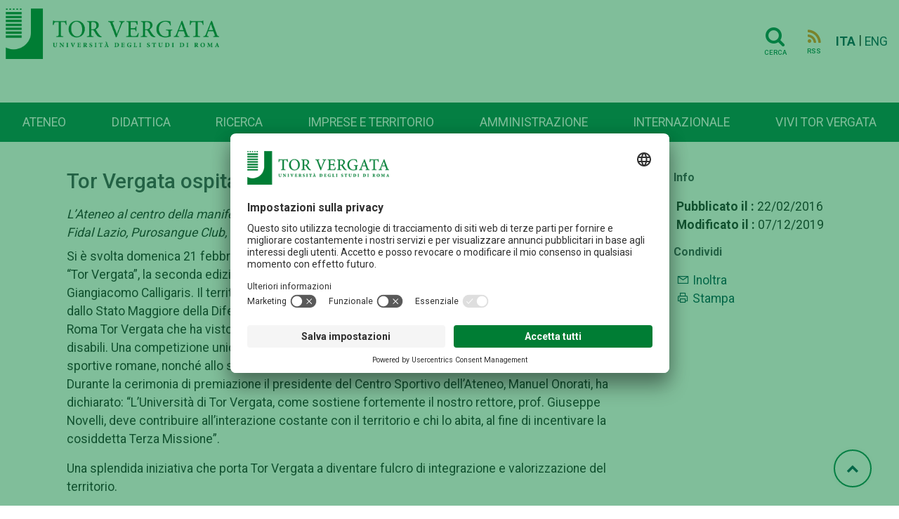

--- FILE ---
content_type: text/html; charset=UTF-8
request_url: https://web.uniroma2.it/it/contenuto/tor_vergata_ospita_la_xmilia
body_size: 7179
content:
<!DOCTYPE html>
<html lang="it">

<head>
   
    <!-- Google Tag Manager -->
    <script>(function(w,d,s,l,i){w[l]=w[l]||[];w[l].push({'gtm.start':
    new Date().getTime(),event:'gtm.js'});var f=d.getElementsByTagName(s)[0],
    j=d.createElement(s),dl=l!='dataLayer'?'&l='+l:'';j.async=true;j.src=
    'https://www.googletagmanager.com/gtm.js?id='+i+dl;f.parentNode.insertBefore(j,f);
    })(window,document,'script','dataLayer','GTM-MFK6RJV');</script>
    <!-- End Google Tag Manager -->
   
<meta charset="utf-8">
<meta http-equiv="X-UA-Compatible" content="IE=edge">
<meta name="viewport" content="width=device-width, initial-scale=1">
<title>Tor Vergata ospita la XMILIA</title>
<title>Tor Vergata ospita la XMILIA</title>
<meta name="title" content="Tor Vergata ospita la XMILIA" />
<meta name="type" content="article" />
<meta name="description" content="L’Ateneo al centro della manifestazione organizzata dallo Stato Maggiore della Difesa, Esercito Italiano, Fidal Lazio, Purosangue Club, LBM Sport e CUS Roma Tor Vergata" />
<meta name="author" content="  redazioneweb@uniroma2.it" />
<meta property="twitter:title" content="Tor Vergata ospita la XMILIA" />
<meta property="twitter:url" content="https://web.uniroma2.it/it/contenuto/tor_vergata_ospita_la_xmilia" />
<meta property="og:title" content="Tor Vergata ospita la XMILIA" />
<meta property="og:url" content="https://web.uniroma2.it/it/contenuto/tor_vergata_ospita_la_xmilia" /><link rel="stylesheet" href="https://stackpath.bootstrapcdn.com/font-awesome/4.7.0/css/font-awesome.min.css">
<link rel="stylesheet" href="https://cdn.jsdelivr.net/npm/bootstrap@4.6.0/dist/css/bootstrap.min.css"
	integrity="sha384-B0vP5xmATw1+K9KRQjQERJvTumQW0nPEzvF6L/Z6nronJ3oUOFUFpCjEUQouq2+l"
	crossorigin="anonymous">
<link rel="stylesheet" media="all" href="//fonts.googleapis.com/css?family=Roboto:300,400,500,700,900">
<link rel="stylesheet" href="https://maxst.icons8.com/vue-static/landings/line-awesome/line-awesome/1.3.0/css/line-awesome.min.css">
<link rel="stylesheet" href="/assets-web/css/sidebar/main.css">
<link rel="stylesheet" href="/assets-web/css/sidebar/sidebar-themes.css">

<link rel="stylesheet" type="text/css" href="https://cdn.datatables.net/1.11.3/css/jquery.dataTables.css">

<link rel="stylesheet" href="/assets-web/css/typo.css">
<link rel="stylesheet" href="/assets-web/css/timeline.css">
<link rel="stylesheet" href="https://use.typekit.net/sgg7kro.css">


<link rel="stylesheet" href="/assets-web/css/feelhippo.css">
<link rel="stylesheet" href="/assets-web/css/style.css">

<link rel="icon" type="image/png" href="/assets-web/favicon.png" />
<script type="application/ld+json">{"@context":"https:\/\/schema.org","@graph":[{"url":"https:\/\/web-2021.uniroma2.it","logo":"https:\/\/web-2021.uniroma2.it\/assets\/images\/logo\/logo.png","contactPoint":{"telephone":"+390672593099","contactType":"customer service","@type":"ContactPoint","@context":"https:\/\/schema.org\/"},"@type":"Universit\u00e0 degli Studi Roma Tor Vergata","@context":"https:\/\/schema.org\/"}]}</script> 
</head><body>
		<h1 class="d-none">Tor Vergata ospita la XMILIA</h1>
		<!-- Google Tag Manager (noscript) -->
    <noscript><iframe src="https://www.googletagmanager.com/ns.html?id=GTM-MFK6RJV"
    height="0" width="0" style="display:none;visibility:hidden"></iframe></noscript>
    <!-- End Google Tag Manager (noscript) -->
	<div class="page-wrapper light-theme">

		<!-- page-content  -->
		<main class="page-content">
			        
			
			<div id="bg-empty" class="d-flex logo-area-white sticky-top">
				
				<div class="ml-2 flex-grow-1">
 					<a href="/it"> <img id="logo-img" src="/assets-web/images/logo/logo.png" 
						alt="Logo Università di Roma Tor Vergata" class="d-inline-block align-text-top">
					</a>
<!--     				<a href="/it"> -->
<!--     				<img id="logo-img" src="/assets-web/images/logo/logo_con_RaceCure.png" alt=""  class="d-inline-block align-text-top"> -->
<!--     				</a> -->
				</div>
				<div class="pr-3 pt-3">
					    				<a href="/it/cerca" class="btn btn-transparent"><i class="horizontal-menu-icon fa fa-search"></i><span class="icon-text">Cerca</span></a>
				    				    <a href="https://web.uniroma2.it/it/rss/contenuto/tor_vergata_ospita_la_xmilia" class="btn btn-transparent"><i class="rss horizontal-menu-icon fa fa-rss"></i><span class="icon-text">RSS</span></a>
				    				    <a href="https://web.uniroma2.it/language/it" class="pl-1 align-middle disabled font-weight-bold">ITA</a> |
					<a href="https://web.uniroma2.it/language/en" class="align-middle ">ENG</a>
    				<button id="horizontal-menu-button" class="btn btn-transparent align-middle d-lg-none d-md-inline-block" data-toggle="modal" data-target="#horizontal-menu-modal">
    				<i class="horizontal-menu-icon fa fa-bars"></i>
    				<span class="d-none">Menù orizzontale</span>
    				</button>
				</div>
				
			</div>

			<!-- Modal -->
			<!-- Modal con tutti i menù -->
    		<div class="modal fade" id="horizontal-menu-modal" tabindex="-1" aria-hidden="true">
    			<div class="modal-dialog">
    				<div class="modal-content">
    					<div class="modal-body">
    						<img class="modal-title brand-logo" alt="logo Università degli Studi di Roma Tor Vergata" src="/assets-web/images/logo/logo_negativo.png">
        					<button type="button" class="close" data-dismiss="modal" aria-label="Close">
        							<svg width="27px" height="25px" viewBox="0 0 27 25" version="1.1" xmlns="http://www.w3.org/2000/svg" xmlns:xlink="http://www.w3.org/1999/xlink"><!-- Generator: Sketch 46.2 (44496) - http://www.bohemiancoding.com/sketch --><title>Cross</title><desc>Created with Sketch.</desc><defs></defs><g id="Page-2" stroke="none" stroke-width="1" fill="none" fill-rule="evenodd" stroke-linecap="square"><g id="Ateneo-Mega-Menu-2" transform="translate(-1175.000000, -23.000000)" stroke="#FFFFFF" stroke-width="2"><g id="Mega-Menu-2" transform="translate(-1.000000, 0.000000)"><g id="Cross-2" transform="translate(1177.000000, 24.000000)"><path d="M0.5,22.5 L24.5,0.5" id="Line-72"></path><path d="M0.5,0.5 L24.5,22.5" id="Line-82"></path></g></g></g></g></svg>						
        					</button>
    						<ul id="horizontal-menu-list" class="mt-3">
    <!-- 								<li class="expanded dropdown"><a href="#">Corsi</a> -->
    <!--     								<ul class="dropdown-menu"> -->
    <!--     									<li><a href="#">Facoltà e scuole</a></li> -->
    <!--     									<li><a href="#">Triennali e magistrali ciclo unico</a></li> -->
    <!--     									<li><a href="#">Magistrali</a></li> -->
    <!--     									<li><a href="#">...</a></li> -->
    <!--     								</ul> -->
    <!--     							</li> -->
    						</ul>
    					</div>
    				</div>
    			</div>
    		</div>
    		
    		
                        
            <nav id="horizontal-navbar"
				class="navbar navbar-expand-lg d-none d-lg-block navbar-light bg-light align-items-end ml-auto">

				<ul class="navbar-nav nav-fill w-100">
				    				    				    				    <li class="nav-item">
				     	<a class="nav-link" href="/it/percorso/campus">
							Ateneo</a>
					</li>
				    				    				    				    <li class="nav-item">
				     	<a class="nav-link" href="/it/percorso/didattica">
							Didattica</a>
					</li>
				    				    				    				    <li class="nav-item">
				     	<a class="nav-link" href="/it/percorso/ricerca">
							Ricerca</a>
					</li>
				    				    				    				    <li class="nav-item">
				     	<a class="nav-link" href="/it/percorso/imprese_e_territorio">
							Imprese e territorio</a>
					</li>
				    				    				    				    <li class="nav-item">
				     	<a class="nav-link" href="/it/percorso/amministrazione">
							Amministrazione</a>
					</li>
				    				    				    				    <li class="nav-item">
				     	<a class="nav-link" href="/it/percorso/area_internazionale">
							Internazionale</a>
					</li>
				    				    				    				    <li class="nav-item">
				     	<a class="nav-link" href="/it/percorso/vivi_tor_vergata">
							Vivi Tor Vergata</a>
					</li>
				    				    </ul>

			</nav>
							
        </main>
		<!-- page-content -->
	</div> <!-- BREADCRUMB -->
 	   	<nav aria-label="breadcrumb" >
   		   					
	</nav>
	
 <!-- END BREADCRUMB -->
<!-- CONTENT -->
<!-- Scheda contenuto -->
<div class="container">
	
<div id="content">
	<div class="row">
		 		
		    	<div id="content-area" class="col-lg-9 col-sm-12">
    			
    		 		    <div id="print-area">
    			<div class="">
    				    				<div class="wysiwyg-editor" id="content_title">
    					<h1>Tor Vergata ospita la XMILIA</h1>
    				</div>
    				<div class="wysiwyg-editor" id="content_abstract">
    					<p class="font-italic mb-2">L’Ateneo al centro della manifestazione organizzata dallo Stato Maggiore della Difesa, Esercito Italiano, Fidal Lazio, Purosangue Club, LBM Sport e CUS Roma Tor Vergata</p>
    				</div>
    				    				<div class="wysiwyg-editor" id="content_body">
    				<p>Si &egrave; svolta domenica 21 febbraio, su un percorso che ha abbracciato le facolt&agrave; dell&rsquo;Universit&agrave; di Roma &ldquo;Tor Vergata&rdquo;, la seconda edizione della XMILIA, organizzata in memoria del suo fondatore, Gen. Giangiacomo Calligaris. Il territorio periferico romano &egrave; stato centro della manifestazione organizzata dallo Stato Maggiore della Difesa, Esercito Italiano, Fidal Lazio, Purosangue Club, LBM Sport e CUS Roma Tor Vergata che ha visto la partecipazione di 2500 atleti tra ragazzi, donne, uomini, anziani e disabili. Una competizione unica che ha portato il territorio universitario ad avvicinarsi alle realt&agrave; sportive romane, nonch&eacute; allo sviluppo della Cultura Sportiva della popolazione universitaria e non solo. Durante la cerimonia di premiazione il presidente del Centro Sportivo dell&rsquo;Ateneo, Manuel Onorati, ha dichiarato: &ldquo;L&rsquo;Universit&agrave; di Tor Vergata, come sostiene fortemente il nostro rettore, prof. Giuseppe Novelli, deve contribuire all&rsquo;interazione costante con il territorio e chi lo abita, al fine di incentivare la cosiddetta Terza Missione&rdquo;.</p>
<p>Una splendida iniziativa che porta Tor Vergata a diventare fulcro di integrazione e valorizzazione del territorio.</p>    				</div>
    			</div>
    		</div>
    		    		
    	</div>
  		<div id="content-meta" class="col-lg-3 col-sm-12">
        		<div class="pl-2 border-left border-dark">
        			            		
            		<h5 class="font-weight-bold">Info</h5>
            		<ul class ="list-unstyled pl-1">
            			<li>
            				            				<span class="font-weight-bold">Pubblicato il :</span> 
            				22/02/2016</br> 
            				<span class="font-weight-bold">Modificato il :</span> 
            				07/12/2019</br> 
            				            				            				            				            				
            			</li>
            
            		</ul>
            
            		<div>
            			<h5 class="font-weight-bold">Condividi</h5>
            			<section class="postWidget bigSocial">
            				<!-- Go to www.addthis.com/dashboard to customize your tools -->
							<script type="text/javascript" src="//s7.addthis.com/js/300/addthis_widget.js#pubid=ra-5a092f52314af65b">
							</script>

            				<div class="addthis_inline_share_toolbox"
            					data-url="https://web.uniroma2.it/it/contenuto/tor_vergata_ospita_la_xmilia"
            					data-title="Tor Vergata ospita la XMILIA"
            					data-description="L’Ateneo al centro della manifestazione organizzata dallo Stato Maggiore della Difesa, Esercito Italiano, Fidal Lazio, Purosangue Club, LBM Sport e CUS Roma Tor Vergata"
            					data-media=""></div>
            			</section>
            			<ul class ="list-unstyled pl-1">
            				<li class="u-padding-bottom-xs u-padding-top-xs"><a
            					href="mailto:?subject=Portale+Universit&agrave;+TorVergata&amp;body=https://web.uniroma2.it/https://web.uniroma2.it/it/contenuto/tor_vergata_ospita_la_xmilia"
            					title="Segnala l'articolo"> <i class="las la-envelope"></i>
            				</a> 
            				<a
            					href="mailto:?subject=Portale+Universit&agrave;+TorVergata&amp;body=https://web.uniroma2.it/it/contenuto/tor_vergata_ospita_la_xmilia"
            					title="Segnala l'articolo"> Inoltra </a></li>
            
            				<li class="u-padding-bottom-xs">
            				<a class="print-content" href="#"
            					title="Pagina di stampa" accesskey="p"> 
            					<i class="las la-print"></i>
            				</a> 
            				<a class="print-content" href="#" title="Pagina di stampa"
            					accesskey="p"> 
            					Stampa 
            				</a> 
            				
                    		</li>
            			</ul>
            		</div>
            		<div>
            			            		</div>
            		<div>
            			            		</div>
            
        	</div>
        </div>
        <!-- Dettaglio contenuto -->
    	<script type="application/ld+json">
		{
	  		"@context": "http://schema.org",
	  		"@type": "NewsArticle",
	  		"mainEntityOfPage": {
	    		"@type": "WebPage",
	    		"@id": "/contenuto/tor_vergata_ospita_la_xmilia"
	  		},
	  		"headline": "Tor Vergata ospita la XMILIA",
	  		"image": {
			"@type": "ImageObject",
			"url": "http://web.uniroma2.it/_ext/images/logo_tor_vergata.png",
			"width": 86,
    		"height": 97
			},	  		"datePublished": "",
	  		"dateModified": "",
			"inLanguage": "it_IT",
			"keywords": "corso di studio,lettere,laurea triennale,futuro studente",	  		"publisher": {
	    		"@type": "Organization",
	    		"name": "Universit&agrave; degli Studi di Roma Tor Vergata",
	    		"logo": {
	      			"@type": "ImageObject",
	      			"url": "http://web.uniroma2.it/_ext/images/logo_tor_vergata.png"
	    		}
	  		},
			"author": {
    			"@type": "Person",
    			"name": "Pubblicato a cura della Redazione Web"
  			}
	  		,"description": "L’Ateneo al centro della manifestazione organizzata dallo Stato Maggiore della Difesa, Esercito Italiano, Fidal Lazio, Purosangue Club, LBM Sport e CUS Roma Tor Vergata"		}
		</script>
        
    </div> <!-- End row -->
</div>
<!-- fine contenuto -->
</div>
	<!-- CONTENT -->
	<a href="#" id="toTopBtn" class="cd-top text-replace js-cd-top cd-top--is-visible cd-top--fade-out" data-abc="true"><i class="fa fa-chevron-up"></i>
	<span class="d-none">Torna su</span>
	</a>
    
    <!-- BEGIN: Footer 1 -->
    <footer>
    <div id="footer1" class="footer footer-grey">
        <div class= "container">
        	<div class="card-deck mb-0">
        		<div class="card border-0">
					<div class="card-body">
																														<h3 class="card-title">Campus</h3>
												<div class="list-group">
							<a href="/it/percorso/footer_1/sezione/macroaree" class="list-group-item-action">Macroaree</a>
						</div>
																								<div class="list-group">
							<a href="/it/percorso/footer_1/sezione/dipartimenti" class="list-group-item-action">Dipartimenti</a>
						</div>
																								<div class="list-group">
							<a href="/it/percorso/campus/sezione/altre_strutture_didattiche_e_di_ricerca" class="list-group-item-action">Elenco strutture</a>
						</div>
																								<div class="list-group">
							<a href="/it/percorso/footer_1/sezione/centro_congressi_e_rappresentanza_villa_mondragone" class="list-group-item-action">Centro Congressi Villa Mondragone</a>
						</div>
																								<div class="list-group">
							<a href="//www.ptvonline.it/" class="list-group-item-action">Policlinico Tor Vergata (PTV)</a>
						</div>
											</div>
				</div>
				<div class="card border-0">
					<div class="card-body">
												            	        												<h3 class="card-title">Amministrazione</h3>
												<div class="list-group">
							<a href="/it/percorso/footer_1/sezione/governance" class="list-group-item-action">Governance</a>
						</div>
												            	        						<div class="list-group">
							<a href="//amministrazionetrasparente.uniroma2.it/" class="list-group-item-action">Amministrazione Trasparente</a>
						</div>
												            	        						<div class="list-group">
							<a href="/it/percorso/ufficio_concorsi" class="list-group-item-action">Concorsi e selezioni</a>
						</div>
												            	        						<div class="list-group">
							<a href="https://uniroma2.ubuy.cineca.it/PortaleAppalti/it/homepage.wp" class="list-group-item-action">Bandi di gara</a>
						</div>
												            	        						<div class="list-group">
							<a href="/module/name/PdnHome/newlang/italiano/navpath/QTA" class="list-group-item-action">Contratti e controllo qualità</a>
						</div>
												            	        						<div class="list-group">
							<a href="/module/name/PdnHome/newlang/italiano/navpath/SVO" class="list-group-item-action">Sviluppo organizzativo</a>
						</div>
											</div>
				</div>
				<div class="card border-0">
					<div class="card-body">
												            	        												<h3 class="card-title">Contattaci</h3>
												<div class="list-group">
							<a href="http://urp.uniroma2.it/" class="list-group-item-action">Ufficio Relazioni con il Pubblico</a>
						</div>
												            	        						<div class="list-group">
							<a href="/it/percorso/footer_1/sezione/numeri_utili_e_link" class="list-group-item-action">Numeri utili, contatti e PEC</a>
						</div>
												            	        						<div class="list-group">
							<a href="//directory.uniroma2.it/index.php/chart/cerca" class="list-group-item-action">Rubrica Telefonica</a>
						</div>
												            	        						<div class="list-group">
							<a href="/it/percorso/footer_1/sezione/come_raggiungerci-1405" class="list-group-item-action">Come raggiungerci</a>
						</div>
												            	        						<div class="list-group">
							<a href="/it/percorso/footer_1/sezione/ufficio-comunicazione-centrale" class="list-group-item-action">Ufficio Comunicazione</a>
						</div>
												            	        						<div class="list-group">
							<a href="/it/percorso/footer_1/sezione/ufficio_stampa_di_ateneo" class="list-group-item-action">Ufficio Stampa</a>
						</div>
											</div>
				</div>
				<div class="card border-0">
					<div class="card-body">
																		<a href="/it/percorso/offerta_formativa" role="button" class="btn mb-1 btn-teal btn-lg btn-block">Offerta formativa</a>
																		<a href="//catalogocorsi.uniroma2.it" role="button" class="btn mb-1 btn-teal btn-lg btn-block">Catalogo Corsi</a>
																		<a href="http://formazione.insegnanti.uniroma2.it/" role="button" class="btn mb-1 btn-teal btn-lg btn-block">Formazione insegnanti</a>
																		<a href="https://web.uniroma2.it/it/contenuto/iscriviti" role="button" class="btn mb-1 btn-teal btn-lg btn-block">Iscriviti</a>
																		<a href="/it/percorso/social" role="button" class="btn mb-1 btn-teal btn-lg btn-block">COMUNICAZIONE</a>
												
					</div>
				</div>
        	</div>
        </div>
   	</div>
    <div id="footer2" class="footer footer-green navbar container-fluid justify-content-center  border-bottom border-white">
    	<nav class="navbar">
	    	<ul class="navbar-nav navbar-expand-md"  style="flex-direction: row;" >
	    					        	        <li class="nav-item mr-3"><a href="/module/name/PdnHome/newlang/italiano/navpath/NDV" class="nav-link text-muted">Nucleo di Valutazione di Ateneo</a></li>
			    			        	        <li class="nav-item mr-3"><a href="/module/name/PdnHome/navpath/CUG" class="nav-link text-muted">Comitato Unico di Garanzia</a></li>
			    			        	        <li class="nav-item mr-3"><a href="/it/percorso/notifiche_per_pubblici_proclami" class="nav-link text-muted">Atti di notifica</a></li>
			    			        	        <li class="nav-item mr-3"><a href="//studenti.uniroma2.it/pagamento/" class="nav-link text-muted">Pago PA</a></li>
			    			        	        <li class="nav-item mr-3"><a href="https://agevola.uniroma2.it/" class="nav-link text-muted">Agevola</a></li>
			    			        	        <li class="nav-item mr-3"><a href="/it/percorso/footer_1/sezione/caris_-_servizio_disabilitr" class="nav-link text-muted">CARIS - Servizio disabilità</a></li>
			    			        	        <li class="nav-item mr-3"><a href="/it/percorso/footer_1/sezione/accessibilitr" class="nav-link text-muted">Dichiarazione di accessibilit&#224;</a></li>
			    			        	        <li class="nav-item mr-3"><a href="/it/percorso/footer_1/sezione/privacy-52094" class="nav-link text-muted">Privacy</a></li>
			    			    <!-- 			    <li class="nav-item mr-3">  -->
<!-- 			    <a href="#" id="cookie-button" class="nav-link text-muted"><i id="cookie-icon" class="las la-cookie"></i>Cookie</a> -->
<!-- 				</li> -->
			 </ul>
		 </nav>
    </div>
    <div class="text-center">
    <a href="/it/contenuto/5x1000_per__tor_vergata_">
    	<img src="/assets-web/images/home/footer_5x1000.png" alt="Banner che chiede devoluzione del 5x1000 dei tributi all'Università">
    </a>
    </div>
    <div id="footer3" class="footer footer-green justify-content-center">
		<div class= "container">
        	<div class="card-deck mb-0">
        		<div class="card border-0">
					<div class="card-body">
						<p class="text-white"> <spam class="font-weight-bold text-uppercase">Università degli studi di Roma Tor Vergata</spam><br>
						Via Cracovia n.50 - 00133 Roma<br>
						P.I. 02133971008 - C.F. 80213750583<br>
						©Copyright 2023
						</p>
						<div class="mt-2">
<!-- 						<a class="social d-inline-block" href="#" title="facebook"><i class="lab la-facebook-f"></i></a> -->
<!-- 						<a class="social d-inline-block" href="#" title="instagram"><i class="lab la-instagram"></i></a> -->
<!-- 						<a class="social d-inline-block" href="#" title="linkedin"><i class="lab la-linkedin"></i></a> -->
<!-- 						<a class="social d-inline-block" href="#" title="youtube"><i class="lab la-youtube"></i></a> -->
						</div>
					</div>
					
				</div>
				<div class="card border-0">
					<div class="card-body">
						<p class="text-right"> 
							<spam class="font-weight-bold text-uppercase text-right text-white">Ufficio relazioni con il pubblico</spam><br>
							<i class="yellow-text las la-envelope"></i><a href="mailto:relazioni.pubblico@uniroma2.it">relazioni.pubblico@uniroma2.it</a><br>
<!-- 							<spam class="font-italic font-weight-light">servizio attivo dal lunedí al giovedí dalle 09,00 alle 13,00 e dalle 14,00 alle 17,00 -->
<!-- 							il venerdí dalle 09,00 alle 13,00</spam> -->
						</p>
<!-- 						<p class="text-right"> -->
<!-- 							<spam class="font-weight-bold text-uppercase text-right">URP Policlinico Tor Vergata</spam><br> -->
<!--     						<i class="yellow-text las la-phone"></i> -->
<!--     						<a href="tel:0620902020">06.2090.2020</a><br> -->
<!--     						<i class="yellow-text las la-envelope"></i> -->
<!--     						<a href="mailto:relazioni.pubblico@ptvonline.it">relazioni.pubblico@ptvonline.it</a><br> -->
<!--     						<spam class="font-italic">servizio attivo dal lunedì al venerdì dalle 9.00 alle 14.00</spam> -->
<!--     					</p> -->
						
						
					</div>
					
					
				</div>
			</div>
		</div>
    </div>
    </footer>
    <!-- END: Footer-->
	<!-- using online scripts -->
    <script src="/assets-web/js/jquery-3.6.0.min.js"></script>
	<script
		src="https://cdn.jsdelivr.net/npm/popper.js@1.16.1/dist/umd/popper.min.js"
		integrity="sha384-9/reFTGAW83EW2RDu2S0VKaIzap3H66lZH81PoYlFhbGU+6BZp6G7niu735Sk7lN"
		crossorigin="anonymous"></script>
	<script
		src="https://cdn.jsdelivr.net/npm/bootstrap@4.6.0/dist/js/bootstrap.min.js"
		integrity="sha384-+YQ4JLhjyBLPDQt//I+STsc9iw4uQqACwlvpslubQzn4u2UU2UFM80nGisd026JF"
		crossorigin="anonymous"></script>
	<script type="text/javascript" charset="utf8" src="https://cdn.datatables.net/1.11.3/js/jquery.dataTables.js"></script>
		
<!--     <script src="/assets-web/js/bootstrap-cookie-consent-settings.js"></script> -->
    <script src="/assets-web/js/timeline/horizontal-timeline.js"></script>
    <script src="/assets-web/js/main.js"></script>
    <script type="text/javascript">
//     	// cookie
//     	var cookieSettings = new BootstrapCookieConsentSettings({
//             contentURL: "/assets-web/js/content",
//     		lang: navigator.language, // the language, in which the modal is shown
//         	languages: ["it", "en"],
//     		cookieStorageDays: 183,
//             postSelectionCallback: function () {
//                 location.reload() // reload after selection
//             }
//         });
    	
//     	var cs = cookieSettings.getSettings();
//     	if (!cs['analyses']) {
//     		$("#cookie-icon").css("color", "red");
//     	}
//     	$("#cookie-button").click(function(e){
//     		e.preventDefault();
//             cookieSettings.showDialog()
//        	});
    
//         $(document).ready(function () {
//             $("#settingsOutput").text(JSON.stringify(cookieSettings.getSettings()))
//             $("#settingsAnalysisOutput").text(cookieSettings.getSettings("analyses"))
    
//     	});
    </script>
    <script id="usercentrics-cmp" src="https://app.usercentrics.eu/browser-ui/latest/loader.js" data-settings-id="jTqGmQy87KD1LW" async></script>
         	
</body>

</html>

--- FILE ---
content_type: text/css
request_url: https://web.uniroma2.it/assets-web/css/timeline.css
body_size: 3263
content:
/* --------------------------------
Horizontal Timeline
-------------------------------- */
@-webkit-keyframes 'cd-enter-right' {
  0% {
    opacity: 0;
    -webkit-transform: translateX(100%); }
  100% {
    opacity: 1;
    -webkit-transform: translateX(0%); } }

@-moz-keyframes 'cd-enter-right' {
  0% {
    opacity: 0;
    -moz-transform: translateX(100%); }
  100% {
    opacity: 1;
    -moz-transform: translateX(0%); } }

@keyframes 'cd-enter-right' {
  0% {
    opacity: 0;
    transform: translateX(100%); }
  100% {
    opacity: 1;
    transform: translateX(0%); } }

@-webkit-keyframes 'cd-enter-left' {
  0% {
    opacity: 0;
    -webkit-transform: translateX(-100%); }
  100% {
    opacity: 1;
    -webkit-transform: translateX(0%); } }

@-moz-keyframes 'cd-enter-left' {
  0% {
    opacity: 0;
    -moz-transform: translateX(-100%); }
  100% {
    opacity: 1;
    -moz-transform: translateX(0%); } }

@keyframes 'cd-enter-left' {
  0% {
    opacity: 0;
    transform: translateX(-100%); }
  100% {
    opacity: 1;
    transform: translateX(0%); } }

.cd-horizontal-timeline {
  opacity: 0;
  margin: 2em auto;
  transition: opacity 0.2s; }
  .cd-horizontal-timeline ol, .cd-horizontal-timeline ul {
    list-style: none; }
  .cd-horizontal-timeline::before {
    content: 'mobile';
    display: none; }
  .cd-horizontal-timeline .timeline {
    position: relative;
    height: 100px;
    width: 90%;
    max-width: 800px;
    margin: 0 auto; }
  .cd-horizontal-timeline .events-wrapper {
    position: relative;
    height: 100%;
    margin: 0 40px;
    overflow: hidden; }
    .cd-horizontal-timeline .events-wrapper::after {
      content: '';
      position: absolute;
      z-index: 2;
      top: 0;
      height: 100%;
      width: 20px;
      right: 0; }
    .cd-horizontal-timeline .events-wrapper::before {
      content: '';
      position: absolute;
      z-index: 2;
      top: 0;
      height: 100%;
      width: 20px;
      left: 0; }
  .cd-horizontal-timeline .events {
    position: absolute;
    z-index: 1;
    left: 0;
    top: 39px;
    height: 2px;
    background: #dfdfdf;
    transition: transform 0.4s; }
    .cd-horizontal-timeline .events a {
      position: absolute;
      bottom: 0;
      z-index: 2;
      text-align: center;
      font-size: 1.3rem;
      padding-bottom: 15px;
      color: #383838;
      transform: translateZ(0); }
      .cd-horizontal-timeline .events a::after {
        content: '';
        position: absolute;
        left: 50%;
        right: auto;
        transform: translateX(-50%);
        bottom: -5px;
        height: 12px;
        width: 12px;
        border-radius: 50%;
        border: 2px solid #dfdfdf;
        background-color: #f8f8f8;
        transition: background-color 0.3s, border-color 0.3s; }
    .cd-horizontal-timeline .events a.selected {
      pointer-events: none; }
      .cd-horizontal-timeline .events a.selected::after {
        background-color: #1e9ff2;
        border-color: #1e9ff2; }
    .cd-horizontal-timeline .events a.older-event::after {
      border-color: #1e9ff2; }
  .cd-horizontal-timeline .filling-line {
    position: absolute;
    z-index: 1;
    left: 0;
    top: 0;
    height: 100%;
    width: 100%;
    background-color: #1e9ff2;
    transform: scaleX(0);
    transform-origin: left center;
    transition: transform 0.3s; }
  .cd-horizontal-timeline .events-content {
    position: relative;
    width: 100%;
    margin: 2em 0;
    overflow: hidden;
    transition: height 0.4s; }
    .cd-horizontal-timeline .events-content li {
      position: absolute;
      z-index: 1;
      width: 100%;
      left: 0;
      top: 0;
      transform: translateX(-100%);
      padding: 0 5%;
      opacity: 0;
      animation-duration: 0.4s;
      animation-timing-function: ease-in-out; }
      .cd-horizontal-timeline .events-content li > * {
        max-width: 800px;
        margin: 0 auto; }
    .cd-horizontal-timeline .events-content li.selected {
      position: relative;
      z-index: 2;
      opacity: 1;
      transform: translateX(0); }
    .cd-horizontal-timeline .events-content li.enter-right {
      animation-name: cd-enter-right; }
    .cd-horizontal-timeline .events-content li.leave-right {
      animation-name: cd-enter-right;
      animation-direction: reverse; }
    .cd-horizontal-timeline .events-content li.enter-left {
      animation-name: cd-enter-left; }
    .cd-horizontal-timeline .events-content li.leave-left {
      animation-name: cd-enter-left;
      animation-direction: reverse; }

.cd-horizontal-timeline.loaded {
  opacity: 1; }

.no-touch .cd-horizontal-timeline .events a:hover::after {
  background-color: #1e9ff2;
  border-color: #1e9ff2; }

.no-touch .cd-timeline-navigation a:hover {
  border-color: #1e9ff2; }

.no-touch .cd-timeline-navigation a.inactive:hover {
  border-color: #dfdfdf; }

.cd-timeline-navigation a {
  position: absolute;
  z-index: 1;
  top: 50%;
  bottom: auto;
  transform: translateY(-50%);
  height: 34px;
  width: 34px;
  border-radius: 50%;
  border: 2px solid #dfdfdf;
  overflow: hidden;
  color: transparent;
  text-indent: 100%;
  white-space: nowrap;
  transition: border-color 0.3s; }
  .cd-timeline-navigation a::after {
    content: '';
    position: absolute;
    height: 16px;
    width: 16px;
    left: 50%;
    top: 50%;
    bottom: auto;
    right: auto;
    transform: translateX(-50%) translateY(-50%);
    background: url(../../images/svg/cd-arrow.svg) no-repeat 0 0; }

.cd-timeline-navigation a.prev {
  left: 0;
  transform: translateY(-50%) rotate(180deg); }

.cd-timeline-navigation a.next {
  right: 0; }

.cd-timeline-navigation a.inactive {
  cursor: not-allowed; }
  .cd-timeline-navigation a.inactive::after {
    background-position: 0 -16px; }

@media only screen and (min-width: 1100px) {
  .cd-horizontal-timeline::before {
    content: 'desktop'; } }

@media only screen and (min-width: 768px) {
  .cd-horizontal-timeline .events-content h2 {
    font-size: 4rem;
    font-weight: 800; }
  .cd-horizontal-timeline .events-content em {
    font-size: 1.5rem; } }

/* Timeline */
.timeline {
  position: relative;
  display: block;
  margin: 0;
  padding: 10px 0;
  list-style: none; }
  .timeline:after {
    content: " ";
    display: table;
    clear: both; }
  .timeline:before {
    content: " ";
    display: table; }
  .timeline > li {
    list-style: none; }
    .timeline > li:nth-child(even) {
      float: left;
      clear: left; }
    .timeline > li:nth-child(odd) {
      float: right;
      clear: right; }
  .timeline .media {
    border-bottom: 1px solid #eee;
    font-size: 13px; }
    .timeline .media p {
      font-size: 13px; }
    .timeline .media:last-child {
      border-bottom: 0; }

.timeline-line + .timeline-item {
  margin-top: -20px; }

.timeline-group {
  display: block;
  position: relative;
  margin: 20px 0;
  text-align: center;
  float: none !important;
  z-index: 1; }

.timeline-poster {
  margin-top: -20px; }
  .timeline-poster .btn-link {
    color: #a1aab0; }
    .timeline-poster .btn-link:active {
      color: #3e5771; }
    .timeline-poster .btn-link:focus {
      color: #3e5771; }
    .timeline-poster .btn-link:hover {
      color: #3e5771; }
  .timeline-poster .btn-link.active {
    color: #3e5771; }

#timeline.timeline-center .timeline-line {
  display: inline-block;
  position: absolute;
  top: 0;
  bottom: 0;
  left: 50%;
  width: 2px;
  background-color: #ddd;
  transform: translate(-50%, 0); }

#timeline.timeline-center .timeline-item {
  position: relative;
  display: inline-block;
  width: 50%;
  padding: 0 50px 35px; }
  #timeline.timeline-center .timeline-item:nth-child(even) {
    padding: 0px 35px 50px 0px; }
    #timeline.timeline-center .timeline-item:nth-child(even):after {
      content: '';
      position: absolute;
      right: 19px;
      top: 10px;
      width: 0;
      height: 0;
      border-top: 12px solid transparent;
      border-bottom: 12px solid transparent;
      border-left: 12px solid #ccc;
      z-index: 1;
      right: 24px;
      top: 20px;
      border-left: 11px solid #fff; }
    #timeline.timeline-center .timeline-item:nth-child(even):before {
      content: '';
      position: absolute;
      right: 23px;
      top: 20px;
      width: 0;
      height: 0;
      border-top: 12px solid transparent;
      border-bottom: 12px solid transparent;
      border-left: 12px solid #ccc;
      z-index: 1; }
    #timeline.timeline-center .timeline-item:nth-child(even) > .timeline-badge {
      right: -20px; }
  #timeline.timeline-center .timeline-item:nth-child(odd) {
    padding: 0px 0px 50px 35px; }
    #timeline.timeline-center .timeline-item:nth-child(odd):after {
      content: '';
      position: absolute;
      left: 19px;
      top: 10px;
      width: 0;
      height: 0;
      border-top: 12px solid transparent;
      border-bottom: 12px solid transparent;
      border-right: 12px solid #ccc;
      z-index: 1;
      left: 24px;
      top: 20px;
      border-right: 11px solid #fff; }
    #timeline.timeline-center .timeline-item:nth-child(odd):before {
      content: '';
      position: absolute;
      left: 23px;
      top: 20px;
      width: 0;
      height: 0;
      border-top: 12px solid transparent;
      border-bottom: 12px solid transparent;
      border-right: 12px solid #ccc;
      z-index: 1; }
    #timeline.timeline-center .timeline-item:nth-child(odd) > .timeline-badge {
      left: -20px; }
  #timeline.timeline-center .timeline-item > .timeline-badge {
    position: absolute;
    top: 12px;
    z-index: 1; }
    #timeline.timeline-center .timeline-item > .timeline-badge > span {
      display: inline-block;
      width: 40px;
      height: 40px;
      border-radius: 50%;
      text-align: center;
      text-decoration: none;
      transition: all ease .3s; }
      #timeline.timeline-center .timeline-item > .timeline-badge > span i {
        color: #fff;
        font-size: 1.6rem;
        display: block;
        line-height: 40px;
        top: 0; }
      #timeline.timeline-center .timeline-item > .timeline-badge > span:active {
        transform: scale(1.1); }
      #timeline.timeline-center .timeline-item > .timeline-badge > span:focus {
        transform: scale(1.1); }
      #timeline.timeline-center .timeline-item > .timeline-badge > span:hover {
        transform: scale(1.1); }
    #timeline.timeline-center .timeline-item > .timeline-badge > a.active {
      transform: scale(1.1); }
  #timeline.timeline-center .timeline-item > .timeline-panel {
    position: relative;
    background-color: #fff;
    border: 1px solid #ddd;
    border-radius: 4px; }
    #timeline.timeline-center .timeline-item > .timeline-panel:hover .timeline-actions {
      display: block; }

#timeline.timeline-right .timeline-line {
  display: inline-block;
  position: absolute;
  top: 0;
  bottom: 0;
  right: 12px;
  width: 2px;
  background-color: #ddd;
  transform: translate(-50%, 0); }

#timeline.timeline-right .timeline-group {
  text-align: right; }

#timeline.timeline-right .timeline-item {
  position: relative;
  display: inline-block;
  width: 100%;
  padding: 0px 43px 35px 0px; }
  #timeline.timeline-right .timeline-item:after {
    content: '';
    position: absolute;
    right: 33px;
    top: 21px;
    width: 0;
    height: 0;
    z-index: 1;
    border-top: 11px solid #f4f5fa;
    border-bottom: 11px solid #f4f5fa;
    border: 0;
    border-left: 11px solid #fff; }
  #timeline.timeline-right .timeline-item:before {
    content: '';
    position: absolute;
    right: 32px;
    top: 20px;
    width: 0;
    height: 0;
    border-top: 12px solid transparent;
    border-bottom: 12px solid transparent;
    border-left: 12px solid #fff;
    z-index: 1; }
  #timeline.timeline-right .timeline-item > .timeline-badge {
    right: -8px; }
  #timeline.timeline-right .timeline-item > .timeline-badge {
    position: absolute;
    top: 12px;
    z-index: 1; }
    #timeline.timeline-right .timeline-item > .timeline-badge > span {
      display: inline-block;
      width: 40px;
      height: 40px;
      border-radius: 50%;
      text-align: center;
      text-decoration: none;
      transition: all ease .3s; }
      #timeline.timeline-right .timeline-item > .timeline-badge > span i {
        color: #fff;
        font-size: 1.6rem;
        display: block;
        line-height: 40px;
        top: 0; }
      #timeline.timeline-right .timeline-item > .timeline-badge > span:active {
        transform: scale(1.1); }
      #timeline.timeline-right .timeline-item > .timeline-badge > span:focus {
        transform: scale(1.1); }
      #timeline.timeline-right .timeline-item > .timeline-badge > span:hover {
        transform: scale(1.1); }
    #timeline.timeline-right .timeline-item > .timeline-badge > a.active {
      transform: scale(1.1); }
  #timeline.timeline-right .timeline-item > .timeline-panel {
    position: relative;
    background-color: #fff;
    border: 1px solid #ddd;
    border-radius: 4px; }
    #timeline.timeline-right .timeline-item > .timeline-panel:hover .timeline-actions {
      display: block; }

#timeline.timeline-right .timeline-item.block:nth-child(even):before {
  right: 8px;
  left: auto; }

#timeline.timeline-right .timeline-item.block:nth-child(even):after {
  right: 11px;
  left: auto; }

#timeline.timeline-right .timeline-item.block:nth-child(odd):after {
  right: 8px;
  right: auto; }

#timeline.timeline-left .timeline-line {
  display: inline-block;
  position: absolute;
  top: 0;
  bottom: 0;
  left: 12px;
  width: 2px;
  background-color: #ddd;
  transform: translate(-50%, 0); }

#timeline.timeline-left .timeline-group {
  text-align: left; }

#timeline.timeline-left .timeline-item {
  position: relative;
  display: inline-block;
  width: 100%;
  padding: 0 0 35px 43px; }
  #timeline.timeline-left .timeline-item:after {
    content: '';
    position: absolute;
    left: 33px;
    top: 21px;
    width: 0;
    height: 0;
    z-index: 1;
    border-top: 11px solid #f4f5fa;
    border-bottom: 11px solid #f4f5fa;
    border: 0;
    border-right: 11px solid #fff; }
  #timeline.timeline-left .timeline-item:before {
    content: '';
    position: absolute;
    left: 32px;
    top: 20px;
    width: 0;
    height: 0;
    border-top: 12px solid transparent;
    border-bottom: 12px solid transparent;
    border-right: 12px solid #fff;
    z-index: 1; }
  #timeline.timeline-left .timeline-item > .timeline-badge {
    left: -8px; }
  #timeline.timeline-left .timeline-item > .timeline-badge {
    position: absolute;
    top: 12px;
    z-index: 1; }
    #timeline.timeline-left .timeline-item > .timeline-badge > span {
      display: inline-block;
      width: 40px;
      height: 40px;
      border-radius: 50%;
      text-align: center;
      text-decoration: none;
      transition: all ease .3s; }
      #timeline.timeline-left .timeline-item > .timeline-badge > span i {
        color: #fff;
        font-size: 1.6rem;
        display: block;
        line-height: 40px;
        top: 0; }
      #timeline.timeline-left .timeline-item > .timeline-badge > span:active {
        transform: scale(1.1); }
      #timeline.timeline-left .timeline-item > .timeline-badge > span:focus {
        transform: scale(1.1); }
      #timeline.timeline-left .timeline-item > .timeline-badge > span:hover {
        transform: scale(1.1); }
    #timeline.timeline-left .timeline-item > .timeline-badge > a.active {
      transform: scale(1.1); }
  #timeline.timeline-left .timeline-item > .timeline-panel {
    position: relative;
    background-color: #fff;
    border: 1px solid #ddd;
    border-radius: 4px; }
    #timeline.timeline-left .timeline-item > .timeline-panel:hover .timeline-actions {
      display: block; }

#timeline .timeline-item.block:nth-child(even) {
  width: 100% !important;
  margin-top: 5px; }
  #timeline .timeline-item.block:nth-child(even):after {
    left: 50%;
    right: auto;
    top: -11px;
    border: 0;
    border-left: 12px solid transparent;
    border-right: 12px solid transparent;
    border-bottom: 12px solid #fff;
    transform: translate(-50%, 0);
    /* top: -10px;
			border: 0;
			border-left: 11px solid $body-bg;
			border-right: 11px solid $body-bg;
			border-bottom: 11px solid #fff; */ }
  #timeline .timeline-item.block:nth-child(even):before {
    left: 50%;
    right: auto;
    top: -11px;
    border: 0;
    border-left: 12px solid transparent;
    border-right: 12px solid transparent;
    border-bottom: 12px solid #ccc;
    transform: translate(-50%, 0); }
  #timeline .timeline-item.block:nth-child(even) > .timeline-badge {
    top: -28px;
    left: 50%;
    right: auto;
    transform: translate(-50%, 0); }

#timeline .timeline-item.block:nth-child(odd) {
  width: 100% !important;
  margin-top: 5px; }
  #timeline .timeline-item.block:nth-child(odd):after {
    left: 50%;
    right: auto;
    top: -11px;
    border: 0;
    border-left: 12px solid transparent;
    border-right: 12px solid transparent;
    border-bottom: 12px solid #ccc;
    transform: translate(-50%, 0);
    top: -10px;
    border: 0;
    border-left: 11px solid #f4f5fa;
    border-right: 11px solid #f4f5fa;
    border-bottom: 11px solid #fff; }
  #timeline .timeline-item.block:nth-child(odd):before {
    left: 50%;
    right: auto;
    top: -11px;
    border: 0;
    border-left: 12px solid transparent;
    border-right: 12px solid transparent;
    border-bottom: 12px solid #ccc;
    transform: translate(-50%, 0); }
  #timeline .timeline-item.block:nth-child(odd) > .timeline-badge {
    top: -28px;
    left: 50%;
    right: auto;
    transform: translate(-50%, 0); }

.timeline-actions {
  display: none; }

.timeline-content {
  padding: 15px; }

.timeline-footer {
  padding: 15px;
  border-top: 1px solid #eee;
  background-color: #fbfcfc;
  border-radius: 0 0 5px 5px; }

.timeline-heading {
  padding: 15px;
  font-size: 20px; }

.timeline-liveliness {
  padding: 15px;
  border-top: 1px solid #eee;
  background-color: #fbfcfc; }

.timeline-heading + .timeline-content {
  padding-top: 0; }

.timeline-date {
  font-size: 14px;
  color: #aaa; }

.timeline-embed {
  position: relative;
  padding-bottom: 56.25%;
  padding-top: 25px;
  height: 0; }
  .timeline-embed .embed-element {
    position: absolute;
    top: 0;
    left: 0;
    width: 100%;
    height: 100%; }
  .timeline-embed embed {
    position: absolute;
    top: 0;
    left: 0;
    width: 100%;
    height: 100%; }
  .timeline-embed iframe {
    position: absolute;
    top: 0;
    left: 0;
    width: 100%;
    height: 100%; }
  .timeline-embed object {
    position: absolute;
    top: 0;
    left: 0;
    width: 100%;
    height: 100%; }

.timeline-img {
  display: block;
  padding: 5px 0; }

.timeline-img.first {
  margin-right: -10px; }

.timeline-img.middle {
  margin-right: -10px;
  margin-left: -10px; }

.timeline-img.last {
  margin-left: -10px; }

.timeline-resume {
  border-top: 1px solid #eee;
  background-color: #fbfcfc; }

.timeline-avatar {
  margin-top: -2px;
  margin-right: 10px; }

.timeline-title {
  margin: 0;
  padding: 0;
  font-size: 14px;
  line-height: 1.42857;
  font-weight: 600;
  color: #3e5771;
  text-decoration: none; }
  .timeline-title > small {
    display: block;
    font-size: 12px;
    line-height: 1.5;
    color: #a1aab0;
    overflow: hidden;
    text-overflow: ellipsis;
    white-space: nowrap; }

.wrapkit-content-rtl .timeline-avatar {
  margin-right: 0;
  margin-left: 10px; }

@media (min-width: 992px) {
  .timeline-item:nth-child(even) {
    padding: 0px 35px 50px 0px; }
  .timeline-item:nth-child(odd) {
    padding: 0 0px 50px 35px; } }

@media (max-width: 991.98px) {
  .timeline {
    padding-left: 15px; }
  .timeline-line {
    left: 15px; }
  .timeline-group {
    display: inline-block;
    margin-left: -22px; }
  .timeline-item {
    width: 100% !important;
    margin-top: 0 !important;
    padding-right: 10px; }
    .timeline-item:nth-child(even):after {
      left: 19px;
      top: 10px;
      border: 0;
      border-top: 12px solid transparent;
      border-bottom: 12px solid transparent;
      border-right: 12px solid #ccc;
      transform: translate(0, 0);
      left: 40px;
      top: 21px;
      border-top: 11px solid #f4f5fa;
      border-bottom: 11px solid #f4f5fa;
      border-right: 11px solid #fff; }
    .timeline-item:nth-child(even):before {
      left: 39px;
      top: 20px;
      border: 0;
      border-top: 12px solid transparent;
      border-bottom: 12px solid transparent;
      border-right: 12px solid #ccc;
      transform: translate(0, 0); }
    .timeline-item:nth-child(even) > .timeline-badge {
      top: 12px;
      left: -20px;
      right: auto;
      transform: translate(0, 0); }
    .timeline-item:nth-child(odd):after {
      left: 19px;
      top: 10px;
      border: 0;
      border-top: 12px solid transparent;
      border-bottom: 12px solid transparent;
      border-right: 12px solid #ccc;
      transform: translate(0, 0);
      left: 40px;
      top: 21px;
      border-top: 11px solid #f4f5fa;
      border-bottom: 11px solid #f4f5fa;
      border-right: 11px solid #fff; }
    .timeline-item:nth-child(odd):before {
      left: 39px;
      top: 20px;
      border: 0;
      border-top: 12px solid transparent;
      border-bottom: 12px solid transparent;
      border-right: 12px solid #ccc;
      transform: translate(0, 0); }
    .timeline-item:nth-child(odd) > .timeline-badge {
      top: 12px;
      left: -20px;
      right: auto;
      transform: translate(0, 0); }
  .timeline-item.block:nth-child(even) {
    padding-bottom: 0; }
    .timeline-item.block:nth-child(even):after {
      left: 19px;
      top: 10px;
      border: 0;
      border-top: 12px solid transparent;
      border-bottom: 12px solid transparent;
      border-right: 12px solid #ccc;
      transform: translate(0, 0);
      left: 20px;
      top: 11px;
      border-top: 11px solid #f4f5fa;
      border-bottom: 11px solid #f4f5fa;
      border-right: 11px solid #fff; }
    .timeline-item.block:nth-child(even):before {
      left: 19px;
      top: 10px;
      border: 0;
      border-top: 12px solid transparent;
      border-bottom: 12px solid transparent;
      border-right: 12px solid #ccc;
      transform: translate(0, 0); }
    .timeline-item.block:nth-child(even) > .timeline-badge {
      top: 12px;
      left: -6px;
      right: auto;
      transform: translate(0, 0); }
  .timeline-item.block:nth-child(odd) {
    padding-bottom: 0; }
    .timeline-item.block:nth-child(odd):after {
      left: 19px;
      top: 10px;
      border: 0;
      border-top: 12px solid transparent;
      border-bottom: 12px solid transparent;
      border-right: 12px solid #ccc;
      transform: translate(0, 0);
      left: 20px;
      top: 11px;
      border-top: 11px solid #f4f5fa;
      border-bottom: 11px solid #f4f5fa;
      border-right: 11px solid #fff; }
    .timeline-item.block:nth-child(odd):before {
      left: 19px;
      top: 10px;
      border: 0;
      border-top: 12px solid transparent;
      border-bottom: 12px solid transparent;
      border-right: 12px solid #ccc;
      transform: translate(0, 0); }
    .timeline-item.block:nth-child(odd) > .timeline-badge {
      top: 12px;
      left: -6px;
      right: auto;
      transform: translate(0, 0); } }

@media (max-width: 991.98px) {
  #timeline.timeline-wrapper .timeline {
    padding: 0; }
    #timeline.timeline-wrapper .timeline .card-body {
      text-align: left; }
  #timeline.timeline-wrapper .timeline-line {
    display: inline-block;
    position: absolute;
    top: 0;
    bottom: 0;
    left: 45%;
    margin-left: 1.5rem;
    width: 2px;
    background-color: #ddd;
    transform: translate(-50%, 0); }
  #timeline.timeline-wrapper .timeline-group {
    display: block;
    text-align: left;
    left: 45%; }
  #timeline.timeline-wrapper .timeline-item {
    display: block;
    padding: 20px 0 20px !important; }
    #timeline.timeline-wrapper .timeline-item:nth-child(even) {
      float: none;
      clear: both; }
      #timeline.timeline-wrapper .timeline-item:nth-child(even):after {
        display: none; }
      #timeline.timeline-wrapper .timeline-item:nth-child(even):before {
        display: none; }
    #timeline.timeline-wrapper .timeline-item:nth-child(odd) {
      float: none;
      clear: both; }
      #timeline.timeline-wrapper .timeline-item:nth-child(odd):after {
        display: none; }
      #timeline.timeline-wrapper .timeline-item:nth-child(odd):before {
        display: none; }
    #timeline.timeline-wrapper .timeline-item > .timeline-badge {
      top: 0px !important;
      left: 45% !important; }
  #timeline.timeline-wrapper .timeline-item.block:nth-child(even) {
    float: none;
    clear: both; }
    #timeline.timeline-wrapper .timeline-item.block:nth-child(even):after {
      display: none; }
    #timeline.timeline-wrapper .timeline-item.block:nth-child(even):before {
      display: none; }
  #timeline.timeline-wrapper .timeline-item.block:nth-child(odd) {
    float: none;
    clear: both; }
    #timeline.timeline-wrapper .timeline-item.block:nth-child(odd):after {
      display: none; }
    #timeline.timeline-wrapper .timeline-item.block:nth-child(odd):before {
      display: none; }
  #timeline.timeline-wrapper .timeline-item.timeline-poster > .timeline-badge {
    display: none; } }

@media (max-width: 575.98px) {
  .timeline-item > .timeline-badge {
    top: 0px !important;
    left: 44% !important; } }
